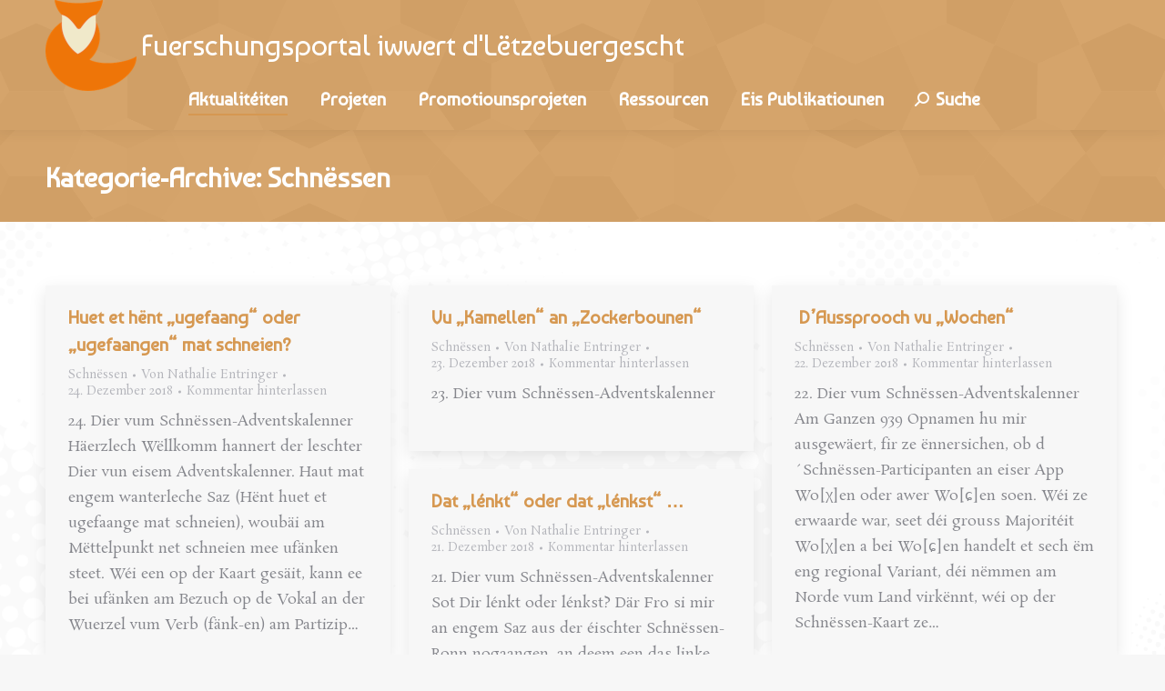

--- FILE ---
content_type: text/html; charset=UTF-8
request_url: https://infolux.uni.lu/category/schnessen/page/11/
body_size: 23762
content:

<!DOCTYPE html>
<!--[if !(IE 6) | !(IE 7) | !(IE 8)  ]><!-->
<html lang="de" class="no-js">
<!--<![endif]-->
<head>
	<meta charset="UTF-8" />
				<meta name="viewport" content="width=device-width, initial-scale=1, maximum-scale=1, user-scalable=0"/>
			<meta name="theme-color" content="#d69851"/>	<link rel="profile" href="https://gmpg.org/xfn/11" />
	<title>Schnëssen &#8211; Seite 11 &#8211; Infolux &#8211; Fuerschungsportal iwwert d&#039;Lëtzebuergescht</title>
<meta name='robots' content='max-image-preview:large' />
<link rel='dns-prefetch' href='//stats.wp.com' />
<link rel='dns-prefetch' href='//fonts.googleapis.com' />
<link rel='dns-prefetch' href='//jetpack.wordpress.com' />
<link rel='dns-prefetch' href='//s0.wp.com' />
<link rel='dns-prefetch' href='//public-api.wordpress.com' />
<link rel='dns-prefetch' href='//0.gravatar.com' />
<link rel='dns-prefetch' href='//1.gravatar.com' />
<link rel='dns-prefetch' href='//2.gravatar.com' />
<link rel='dns-prefetch' href='//v0.wordpress.com' />
<link rel='preconnect' href='//i0.wp.com' />
<link rel='preconnect' href='//c0.wp.com' />
<link rel="alternate" type="application/rss+xml" title="Infolux - Fuerschungsportal iwwert d&#039;Lëtzebuergescht &raquo; Feed" href="https://infolux.uni.lu/feed/" />
<link rel="alternate" type="application/rss+xml" title="Infolux - Fuerschungsportal iwwert d&#039;Lëtzebuergescht &raquo; Kommentar-Feed" href="https://infolux.uni.lu/comments/feed/" />
<link rel="alternate" type="application/rss+xml" title="Infolux - Fuerschungsportal iwwert d&#039;Lëtzebuergescht &raquo; Schnëssen Kategorie-Feed" href="https://infolux.uni.lu/category/schnessen/feed/" />
<link rel='stylesheet' id='all-css-60616d2fda4ffe84e2a607e81fbe5891' href='https://infolux.uni.lu/_jb_static/??61fe905dfa' type='text/css' media='all' />
<style id='global-styles-inline-css'>
:root{--wp--preset--aspect-ratio--square: 1;--wp--preset--aspect-ratio--4-3: 4/3;--wp--preset--aspect-ratio--3-4: 3/4;--wp--preset--aspect-ratio--3-2: 3/2;--wp--preset--aspect-ratio--2-3: 2/3;--wp--preset--aspect-ratio--16-9: 16/9;--wp--preset--aspect-ratio--9-16: 9/16;--wp--preset--color--black: #000000;--wp--preset--color--cyan-bluish-gray: #abb8c3;--wp--preset--color--white: #FFF;--wp--preset--color--pale-pink: #f78da7;--wp--preset--color--vivid-red: #cf2e2e;--wp--preset--color--luminous-vivid-orange: #ff6900;--wp--preset--color--luminous-vivid-amber: #fcb900;--wp--preset--color--light-green-cyan: #7bdcb5;--wp--preset--color--vivid-green-cyan: #00d084;--wp--preset--color--pale-cyan-blue: #8ed1fc;--wp--preset--color--vivid-cyan-blue: #0693e3;--wp--preset--color--vivid-purple: #9b51e0;--wp--preset--color--accent: #d69851;--wp--preset--color--dark-gray: #111;--wp--preset--color--light-gray: #767676;--wp--preset--gradient--vivid-cyan-blue-to-vivid-purple: linear-gradient(135deg,rgb(6,147,227) 0%,rgb(155,81,224) 100%);--wp--preset--gradient--light-green-cyan-to-vivid-green-cyan: linear-gradient(135deg,rgb(122,220,180) 0%,rgb(0,208,130) 100%);--wp--preset--gradient--luminous-vivid-amber-to-luminous-vivid-orange: linear-gradient(135deg,rgb(252,185,0) 0%,rgb(255,105,0) 100%);--wp--preset--gradient--luminous-vivid-orange-to-vivid-red: linear-gradient(135deg,rgb(255,105,0) 0%,rgb(207,46,46) 100%);--wp--preset--gradient--very-light-gray-to-cyan-bluish-gray: linear-gradient(135deg,rgb(238,238,238) 0%,rgb(169,184,195) 100%);--wp--preset--gradient--cool-to-warm-spectrum: linear-gradient(135deg,rgb(74,234,220) 0%,rgb(151,120,209) 20%,rgb(207,42,186) 40%,rgb(238,44,130) 60%,rgb(251,105,98) 80%,rgb(254,248,76) 100%);--wp--preset--gradient--blush-light-purple: linear-gradient(135deg,rgb(255,206,236) 0%,rgb(152,150,240) 100%);--wp--preset--gradient--blush-bordeaux: linear-gradient(135deg,rgb(254,205,165) 0%,rgb(254,45,45) 50%,rgb(107,0,62) 100%);--wp--preset--gradient--luminous-dusk: linear-gradient(135deg,rgb(255,203,112) 0%,rgb(199,81,192) 50%,rgb(65,88,208) 100%);--wp--preset--gradient--pale-ocean: linear-gradient(135deg,rgb(255,245,203) 0%,rgb(182,227,212) 50%,rgb(51,167,181) 100%);--wp--preset--gradient--electric-grass: linear-gradient(135deg,rgb(202,248,128) 0%,rgb(113,206,126) 100%);--wp--preset--gradient--midnight: linear-gradient(135deg,rgb(2,3,129) 0%,rgb(40,116,252) 100%);--wp--preset--font-size--small: 13px;--wp--preset--font-size--medium: 20px;--wp--preset--font-size--large: 36px;--wp--preset--font-size--x-large: 42px;--wp--preset--spacing--20: 0.44rem;--wp--preset--spacing--30: 0.67rem;--wp--preset--spacing--40: 1rem;--wp--preset--spacing--50: 1.5rem;--wp--preset--spacing--60: 2.25rem;--wp--preset--spacing--70: 3.38rem;--wp--preset--spacing--80: 5.06rem;--wp--preset--shadow--natural: 6px 6px 9px rgba(0, 0, 0, 0.2);--wp--preset--shadow--deep: 12px 12px 50px rgba(0, 0, 0, 0.4);--wp--preset--shadow--sharp: 6px 6px 0px rgba(0, 0, 0, 0.2);--wp--preset--shadow--outlined: 6px 6px 0px -3px rgb(255, 255, 255), 6px 6px rgb(0, 0, 0);--wp--preset--shadow--crisp: 6px 6px 0px rgb(0, 0, 0);}:where(.is-layout-flex){gap: 0.5em;}:where(.is-layout-grid){gap: 0.5em;}body .is-layout-flex{display: flex;}.is-layout-flex{flex-wrap: wrap;align-items: center;}.is-layout-flex > :is(*, div){margin: 0;}body .is-layout-grid{display: grid;}.is-layout-grid > :is(*, div){margin: 0;}:where(.wp-block-columns.is-layout-flex){gap: 2em;}:where(.wp-block-columns.is-layout-grid){gap: 2em;}:where(.wp-block-post-template.is-layout-flex){gap: 1.25em;}:where(.wp-block-post-template.is-layout-grid){gap: 1.25em;}.has-black-color{color: var(--wp--preset--color--black) !important;}.has-cyan-bluish-gray-color{color: var(--wp--preset--color--cyan-bluish-gray) !important;}.has-white-color{color: var(--wp--preset--color--white) !important;}.has-pale-pink-color{color: var(--wp--preset--color--pale-pink) !important;}.has-vivid-red-color{color: var(--wp--preset--color--vivid-red) !important;}.has-luminous-vivid-orange-color{color: var(--wp--preset--color--luminous-vivid-orange) !important;}.has-luminous-vivid-amber-color{color: var(--wp--preset--color--luminous-vivid-amber) !important;}.has-light-green-cyan-color{color: var(--wp--preset--color--light-green-cyan) !important;}.has-vivid-green-cyan-color{color: var(--wp--preset--color--vivid-green-cyan) !important;}.has-pale-cyan-blue-color{color: var(--wp--preset--color--pale-cyan-blue) !important;}.has-vivid-cyan-blue-color{color: var(--wp--preset--color--vivid-cyan-blue) !important;}.has-vivid-purple-color{color: var(--wp--preset--color--vivid-purple) !important;}.has-black-background-color{background-color: var(--wp--preset--color--black) !important;}.has-cyan-bluish-gray-background-color{background-color: var(--wp--preset--color--cyan-bluish-gray) !important;}.has-white-background-color{background-color: var(--wp--preset--color--white) !important;}.has-pale-pink-background-color{background-color: var(--wp--preset--color--pale-pink) !important;}.has-vivid-red-background-color{background-color: var(--wp--preset--color--vivid-red) !important;}.has-luminous-vivid-orange-background-color{background-color: var(--wp--preset--color--luminous-vivid-orange) !important;}.has-luminous-vivid-amber-background-color{background-color: var(--wp--preset--color--luminous-vivid-amber) !important;}.has-light-green-cyan-background-color{background-color: var(--wp--preset--color--light-green-cyan) !important;}.has-vivid-green-cyan-background-color{background-color: var(--wp--preset--color--vivid-green-cyan) !important;}.has-pale-cyan-blue-background-color{background-color: var(--wp--preset--color--pale-cyan-blue) !important;}.has-vivid-cyan-blue-background-color{background-color: var(--wp--preset--color--vivid-cyan-blue) !important;}.has-vivid-purple-background-color{background-color: var(--wp--preset--color--vivid-purple) !important;}.has-black-border-color{border-color: var(--wp--preset--color--black) !important;}.has-cyan-bluish-gray-border-color{border-color: var(--wp--preset--color--cyan-bluish-gray) !important;}.has-white-border-color{border-color: var(--wp--preset--color--white) !important;}.has-pale-pink-border-color{border-color: var(--wp--preset--color--pale-pink) !important;}.has-vivid-red-border-color{border-color: var(--wp--preset--color--vivid-red) !important;}.has-luminous-vivid-orange-border-color{border-color: var(--wp--preset--color--luminous-vivid-orange) !important;}.has-luminous-vivid-amber-border-color{border-color: var(--wp--preset--color--luminous-vivid-amber) !important;}.has-light-green-cyan-border-color{border-color: var(--wp--preset--color--light-green-cyan) !important;}.has-vivid-green-cyan-border-color{border-color: var(--wp--preset--color--vivid-green-cyan) !important;}.has-pale-cyan-blue-border-color{border-color: var(--wp--preset--color--pale-cyan-blue) !important;}.has-vivid-cyan-blue-border-color{border-color: var(--wp--preset--color--vivid-cyan-blue) !important;}.has-vivid-purple-border-color{border-color: var(--wp--preset--color--vivid-purple) !important;}.has-vivid-cyan-blue-to-vivid-purple-gradient-background{background: var(--wp--preset--gradient--vivid-cyan-blue-to-vivid-purple) !important;}.has-light-green-cyan-to-vivid-green-cyan-gradient-background{background: var(--wp--preset--gradient--light-green-cyan-to-vivid-green-cyan) !important;}.has-luminous-vivid-amber-to-luminous-vivid-orange-gradient-background{background: var(--wp--preset--gradient--luminous-vivid-amber-to-luminous-vivid-orange) !important;}.has-luminous-vivid-orange-to-vivid-red-gradient-background{background: var(--wp--preset--gradient--luminous-vivid-orange-to-vivid-red) !important;}.has-very-light-gray-to-cyan-bluish-gray-gradient-background{background: var(--wp--preset--gradient--very-light-gray-to-cyan-bluish-gray) !important;}.has-cool-to-warm-spectrum-gradient-background{background: var(--wp--preset--gradient--cool-to-warm-spectrum) !important;}.has-blush-light-purple-gradient-background{background: var(--wp--preset--gradient--blush-light-purple) !important;}.has-blush-bordeaux-gradient-background{background: var(--wp--preset--gradient--blush-bordeaux) !important;}.has-luminous-dusk-gradient-background{background: var(--wp--preset--gradient--luminous-dusk) !important;}.has-pale-ocean-gradient-background{background: var(--wp--preset--gradient--pale-ocean) !important;}.has-electric-grass-gradient-background{background: var(--wp--preset--gradient--electric-grass) !important;}.has-midnight-gradient-background{background: var(--wp--preset--gradient--midnight) !important;}.has-small-font-size{font-size: var(--wp--preset--font-size--small) !important;}.has-medium-font-size{font-size: var(--wp--preset--font-size--medium) !important;}.has-large-font-size{font-size: var(--wp--preset--font-size--large) !important;}.has-x-large-font-size{font-size: var(--wp--preset--font-size--x-large) !important;}
/*# sourceURL=global-styles-inline-css */
</style>

<style id='dt-main-inline-css'>
body #load {
  display: block;
  height: 100%;
  overflow: hidden;
  position: fixed;
  width: 100%;
  z-index: 9901;
  opacity: 1;
  visibility: visible;
  transition: all .35s ease-out;
}
.load-wrap {
  width: 100%;
  height: 100%;
  background-position: center center;
  background-repeat: no-repeat;
  text-align: center;
  display: -ms-flexbox;
  display: -ms-flex;
  display: flex;
  -ms-align-items: center;
  -ms-flex-align: center;
  align-items: center;
  -ms-flex-flow: column wrap;
  flex-flow: column wrap;
  -ms-flex-pack: center;
  -ms-justify-content: center;
  justify-content: center;
}
.load-wrap > svg {
  position: absolute;
  top: 50%;
  left: 50%;
  transform: translate(-50%,-50%);
}
#load {
  background: var(--the7-elementor-beautiful-loading-bg,#ffffff);
  --the7-beautiful-spinner-color2: var(--the7-beautiful-spinner-color,rgba(51,51,51,0.3));
}

/*# sourceURL=dt-main-inline-css */
</style>
<style id='custom-style-inline-css'>
.wpi_designer_button_10834{font-family:Signika!important;font-size:30px!important;font-weight:100!important;border-width:5px!important;border-left-width:0px!important;border-right-width:0px!important;border-top-width:0px!important;border-style:solid!important;padding:10px 20px!important;display:inline-block!important;min-width:!important;color:#8C323A!important;background-color:#d69851!important;border-color:#BF8C6F!important;background-image:none!important;border-radius:10px!important;-webkit-text-shadow:1px 1px 1px rgba(0,0,0,0.3);-moz-text-shadow:1px 1px 1px rgba(0,0,0,0.3);-o-text-shadow:1px 1px 1px rgba(0,0,0,0.3);text-shadow:1px 1px 1px rgba(0,0,0,0.3);-webkit-box-shadow: 0px 0px 0px rgba(0,0,0,0.3);-moz-box-shadow: 0px 0px 0px rgba(0,0,0,0.3);-o-box-shadow: 0px 0px 0px rgba(0,0,0,0.3);box-shadow: 0px 0px 0px rgba(0,0,0,0.3);}.wpi_designer_button_10834:hover, .wpi_designer_button_10834:visited:hover{color:#8C323A!important;background-color:#f3efd5!important;border-color:#BF8C6F!important;}.wpi_designer_button_10834:active, .wpi_designer_button_10834:visited:active{color:#8C323A!important;background-color:#e1cdb3!important;border-color:#BF8C6F!important;}.wpi_designer_button_10834:visited{color:!important;background-color:!important;border-color:!important;}.wpi_designer_button_10834.wpi_no_text{padding:10px!important;}.wpi_designer_button_8267{font-family:Open Sans!important;font-size:26px!important;font-weight:600!important;border-width:2px!important;border-style:solid!important;padding:7px 14px!important;display:inline-block!important;min-width:!important;color:#ffffff!important;background-color:#00BEB6!important;border-color:#ffffff!important;background-image:none!important;border-radius:rounded!important;-webkit-text-shadow:0px 0px 0px rgba(0,0,0,0.3);-moz-text-shadow:0px 0px 0px rgba(0,0,0,0.3);-o-text-shadow:0px 0px 0px rgba(0,0,0,0.3);text-shadow:0px 0px 0px rgba(0,0,0,0.3);-webkit-box-shadow: 0px 0px 0px rgba(0,0,0,0.3);-moz-box-shadow: 0px 0px 0px rgba(0,0,0,0.3);-o-box-shadow: 0px 0px 0px rgba(0,0,0,0.3);box-shadow: 0px 0px 0px rgba(0,0,0,0.3);}.wpi_designer_button_8267:hover, .wpi_designer_button_8267:visited:hover{color:#00BEB6!important;background-color:#ffffff!important;border-color:#00BEB6!important;}.wpi_designer_button_8267:active, .wpi_designer_button_8267:visited:active{color:#00BEB6!important;background-color:#ffffff!important;border-color:#00BEB6!important;}.wpi_designer_button_8267:visited{color:!important;background-color:!important;border-color:!important;}.wpi_designer_button_8267.wpi_no_text{padding:7px!important;}.wpi_designer_button_5455{font-family:Open Sans!important;font-size:23px!important;font-weight:600!important;border-width:2px!important;border-style:solid!important;padding:10px 20px!important;display:inline-block!important;min-width:!important;color:#ffffff!important;background-color:#00BEB6!important;border-color:#ffffff!important;background-image:none!important;border-radius:rounded!important;-webkit-text-shadow:0px 0px 0px rgba(0,0,0,0.3);-moz-text-shadow:0px 0px 0px rgba(0,0,0,0.3);-o-text-shadow:0px 0px 0px rgba(0,0,0,0.3);text-shadow:0px 0px 0px rgba(0,0,0,0.3);-webkit-box-shadow: 0px 0px 0px rgba(0,0,0,0.3);-moz-box-shadow: 0px 0px 0px rgba(0,0,0,0.3);-o-box-shadow: 0px 0px 0px rgba(0,0,0,0.3);box-shadow: 0px 0px 0px rgba(0,0,0,0.3);}.wpi_designer_button_5455:hover, .wpi_designer_button_5455:visited:hover{color:#00BEB6!important;background-color:#ffffff!important;border-color:#00BEB6!important;}.wpi_designer_button_5455:active, .wpi_designer_button_5455:visited:active{color:#00BEB6!important;background-color:#ffffff!important;border-color:#00BEB6!important;}.wpi_designer_button_5455:visited{color:!important;background-color:!important;border-color:!important;}.wpi_designer_button_5455.wpi_no_text{padding:10px!important;}
/*# sourceURL=custom-style-inline-css */
</style>
<style id='wp-img-auto-sizes-contain-inline-css'>
img:is([sizes=auto i],[sizes^="auto," i]){contain-intrinsic-size:3000px 1500px}
/*# sourceURL=wp-img-auto-sizes-contain-inline-css */
</style>
<style id='wp-emoji-styles-inline-css'>

	img.wp-smiley, img.emoji {
		display: inline !important;
		border: none !important;
		box-shadow: none !important;
		height: 1em !important;
		width: 1em !important;
		margin: 0 0.07em !important;
		vertical-align: -0.1em !important;
		background: none !important;
		padding: 0 !important;
	}
/*# sourceURL=wp-emoji-styles-inline-css */
</style>
<style id='classic-theme-styles-inline-css'>
.wp-block-button__link{background-color:#32373c;border-radius:9999px;box-shadow:none;color:#fff;font-size:1.125em;padding:calc(.667em + 2px) calc(1.333em + 2px);text-decoration:none}.wp-block-file__button{background:#32373c;color:#fff}.wp-block-accordion-heading{margin:0}.wp-block-accordion-heading__toggle{background-color:inherit!important;color:inherit!important}.wp-block-accordion-heading__toggle:not(:focus-visible){outline:none}.wp-block-accordion-heading__toggle:focus,.wp-block-accordion-heading__toggle:hover{background-color:inherit!important;border:none;box-shadow:none;color:inherit;padding:var(--wp--preset--spacing--20,1em) 0;text-decoration:none}.wp-block-accordion-heading__toggle:focus-visible{outline:auto;outline-offset:0}
/*# sourceURL=https://infolux.uni.lu/wp-content/plugins/gutenberg/build/styles/block-library/classic.css */
</style>
<link rel='stylesheet' id='wpi_fonts-css' href='https://fonts.googleapis.com/css?family=Neucha%3A300%2C400%2C600%2C700%7CRock+Salt%7COpen+Sans%3A300%2C400%2C600%2C700%7COpen+Sans+Condensed%3A300%2C700%7CPacifico%7COregano%7CChewy%7CCourgette%7CExo%7CGruppo%7CKite+One%7CKnewave%7CAllura%7CSatisfy%7CSource+Sans+Pro%3A200%2C400%2C600%2C700%7CCrafty+Girls%7CGreat+Vibes%7CSacramento%7COswald%7CUltra%7CAnton%7CRaleway%7CDroid+Sans%7CRoboto%3A100%2C300%2C400%2C700%7CExo+2%3A100%2C300%2C400%2C700%7CCapriola%7CCrimson+Text%7CLato%3A100%2C300%2C400%2C700%7CPlayfair+Display%3A300%2C400%2C700%7CSignika&#038;ver=6.9' media='all' />
<link rel='stylesheet' id='dashicons-css' href='https://infolux.uni.lu/wp-includes/css/dashicons.min.css?ver=6.9' media='all' />
<link rel='stylesheet' id='dt-web-fonts-css' href='https://fonts.googleapis.com/css?family=Baumans:400,600,700%7CMulish:400,600,700%7CRoboto:400,600,700%7CRoboto+Condensed:400,600,700%7CRosarivo:400,600,700&#038;display=swap' media='all' />








<link rel="https://api.w.org/" href="https://infolux.uni.lu/wp-json/" /><link rel="alternate" title="JSON" type="application/json" href="https://infolux.uni.lu/wp-json/wp/v2/categories/319" /><link rel="EditURI" type="application/rsd+xml" title="RSD" href="https://infolux.uni.lu/xmlrpc.php?rsd" />
<meta name="generator" content="WordPress 6.9" />
<style type="text/css">
.child-pages li {
	clear: both;
}
.thumb {
	height: 150px;
	width: 150px;
	overflow: hidden;
	float: left;
	margin-right: 10px;
}
.thumb img {
	width: 150px;
}
.child-excerpt {
}
.child-pages {
    list-style: none;
}
</style>
	<style>img#wpstats{display:none}</style>
		<style type="text/css" media="all">
/* <![CDATA[ */
@import url("https://infolux.uni.lu/wp-content/plugins/wp-table-reloaded/css/plugin.css?ver=1.9.4");
@import url("https://infolux.uni.lu/wp-content/plugins/wp-table-reloaded/css/datatables.css?ver=1.9.4");
/* ]]> */
</style><meta name="generator" content="Powered by WPBakery Page Builder - drag and drop page builder for WordPress."/>

		<link rel="icon" href="https://infolux.uni.lu/wp-content/uploads/2014/01/cropped-logo@2x-32x32.png" sizes="32x32" />
<link rel="icon" href="https://infolux.uni.lu/wp-content/uploads/2014/01/cropped-logo@2x-192x192.png" sizes="192x192" />
<link rel="apple-touch-icon" href="https://infolux.uni.lu/wp-content/uploads/2014/01/cropped-logo@2x-180x180.png" />
<meta name="msapplication-TileImage" content="https://infolux.uni.lu/wp-content/uploads/2014/01/cropped-logo@2x-270x270.png" />
		<style id="wp-custom-css">
			/*
Willkommen bei Custom CSS

Wie es funktioniert, steht unter http://wp.me/PEmnE-Bt
*/

.sabai-questions-vote-count {
	display: none;
}

.sabai-social-btn-share {
	font-size: 13px;
}

.widget-title {
	font-family: "Gabriela";
}

.sabai-entity-activity {
	color: #B3B2B2;
}

.sabai-questions-title {
	font-weight: bold;
}

.sabai-nav-tabs {
	display: none;
}

.sabai-pull-left {
	display: none;
}

.amr-widget-area {
	box-shadow: 0 0 40px 10px rgba(0,194,185,0.33);
}

		</style>
		<noscript><style> .wpb_animate_when_almost_visible { opacity: 1; }</style></noscript>
    <!-- BEGIN - Make Tables Responsive -->
    <style type="text/css">
        
    /* Multi-row tables */
    @media (max-width: 650px) {

        .mtr-table tbody,
        .mtr-table {
        	width: 100% !important;
            display: table !important;
        }

        .mtr-table tr,
        .mtr-table .mtr-th-tag,
        .mtr-table .mtr-td-tag {
        	display: block !important;
            clear: both !important;
            height: auto !important;
        }

        .mtr-table .mtr-td-tag,
        .mtr-table .mtr-th-tag {
        	text-align: right !important;
            width: auto !important;
            box-sizing: border-box !important;
            overflow: auto !important;
        }
    
            .mtr-table .mtr-cell-content {
            	text-align: right !important;
            }
            
        .mtr-table tbody,
        .mtr-table tr,
        .mtr-table {
        	border: none !important;
            padding: 0 !important;
        }

        .mtr-table .mtr-td-tag,
        .mtr-table .mtr-th-tag {
        	border: none;
        }

        .mtr-table tr:nth-child(even) .mtr-td-tag,
        .mtr-table tr:nth-child(even) .mtr-th-tag {
            border-bottom: 1px solid #dddddd !important;
            border-left: 1px solid #dddddd !important;
            border-right: 1px solid #dddddd !important;
            border-top: none !important;
        }

        .mtr-table tr:nth-child(odd) .mtr-td-tag,
        .mtr-table tr:nth-child(odd) .mtr-th-tag {
            border-bottom: 1px solid #bbbbbb !important;
            border-left: 1px solid #bbbbbb !important;
            border-right: 1px solid #bbbbbb !important;
            border-top: none !important;
        }

        .mtr-table tr:first-of-type td:first-of-type,
        .mtr-table tr:first-of-type th:first-of-type {
            border-top: 1px solid #bbbbbb !important;
        }

        .mtr-table.mtr-thead-td tr:nth-of-type(2) td:first-child,
        .mtr-table.mtr-thead-td tr:nth-of-type(2) th:first-child,
        .mtr-table.mtr-tr-th tr:nth-of-type(2) td:first-child,
        .mtr-table.mtr-tr-th tr:nth-of-type(2) th:first-child,
        .mtr-table.mtr-tr-td tr:nth-of-type(2) td:first-child,
        .mtr-table.mtr-tr-td tr:nth-of-type(2) th:first-child {
            border-top: 1px solid #dddddd !important;
        }
            .mtr-table tr:nth-child(even),
            .mtr-table tr:nth-child(even) .mtr-td-tag,
            .mtr-table tr:nth-child(even) .mtr-th-tag {
                background: #ffffff !important;
            }

            .mtr-table tr:nth-child(odd),
            .mtr-table tr:nth-child(odd) .mtr-td-tag,
            .mtr-table tr:nth-child(odd) .mtr-th-tag {
                background: #dddddd !important;
            }
        .mtr-table .mtr-td-tag,
        .mtr-table .mtr-td-tag:first-child,
        .mtr-table .mtr-th-tag,
        .mtr-table .mtr-th-tag:first-child {
            padding: 5px 10px !important;
        }
        
        .mtr-table td[data-mtr-content]:before,
        .mtr-table th[data-mtr-content]:before {
        	display: inline-block !important;
        	content: attr(data-mtr-content) !important;
        	float: left !important;
            text-align: left !important;
            white-space: pre-line !important;
        }
        
        .mtr-table thead,
        .mtr-table.mtr-tr-th tr:first-of-type,
        .mtr-table.mtr-tr-td tr:first-of-type,
        .mtr-table colgroup {
        	display: none !important;
        }
    
        .mtr-cell-content {
            max-width: 49% !important;
            display: inline-block !important;
        }
            
        .mtr-table td[data-mtr-content]:before,
        .mtr-table th[data-mtr-content]:before {
            max-width: 49% !important;
        }
            
    }
    
    /* Single-row tables */
    @media (max-width: 650px) {

        .mtr-one-row-table .mtr-td-tag,
        .mtr-one-row-table .mtr-th-tag {
            box-sizing: border-box !important;
        }

        .mtr-one-row-table colgroup {
        	display: none !important;
        }

    
        .mtr-one-row-table tbody,
        .mtr-one-row-table tr,
        .mtr-one-row-table {
        	border: none !important;
            padding: 0 !important;
            width: 100% !important;
            display: block;
        }

        .mtr-one-row-table .mtr-td-tag,
        .mtr-one-row-table .mtr-th-tag {
            border: none;
        }
        
        .mtr-one-row-table .mtr-td-tag,
        .mtr-one-row-table .mtr-th-tag {
        	display: block !important;
            width: 50% !important;
        }
        .mtr-one-row-table tr {
            display: flex !important;
            flex-wrap: wrap !important;
        }
        
            .mtr-one-row-table td:nth-child(4n+1),
            .mtr-one-row-table th:nth-child(4n+1),
            .mtr-one-row-table td:nth-child(4n+2),
            .mtr-one-row-table th:nth-child(4n+2) {
                background: #dddddd !important;
            }

            .mtr-one-row-table th:nth-child(2n+1),
            .mtr-one-row-table td:nth-child(2n+1) {
                border-right: 1px solid #bbbbbb !important;
                border-left: 1px solid #bbbbbb !important;
            }

            .mtr-one-row-table td:nth-child(2n+2),
            .mtr-one-row-table th:nth-child(2n+2) {
                border-right: 1px solid #bbbbbb !important;
            }

            /* last two */
            .mtr-one-row-table td:nth-last-child(-n+2),
            .mtr-one-row-table th:nth-last-child(-n+2) {
                border-bottom: 1px solid #bbbbbb !important;
            }
            
        .mtr-one-row-table .mtr-td-tag,
        .mtr-one-row-table .mtr-th-tag {
            border-top: 1px solid #bbbbbb !important;
            padding: 5px 10px !important;
        }
        
    }
    </style>
    <!-- END - Make Tables Responsive -->
        <link rel='stylesheet' id='all-css-8d95687f2afa368f010b5f0f62acb917' href='https://infolux.uni.lu/_jb_static/??b1fa2f7304' type='text/css' media='all' />
</head>
<body id="the7-body" class="archive paged category category-schnessen category-319 wp-embed-responsive paged-11 category-paged-11 wp-theme-dt-the7 wp-child-theme-dt-the7-infolux the7-core-ver-2.7.12 wpi_db layout-masonry description-under-image dt-responsive-on right-mobile-menu-close-icon ouside-menu-close-icon mobile-hamburger-close-bg-enable mobile-hamburger-close-bg-hover-enable  fade-small-mobile-menu-close-icon fade-medium-menu-close-icon srcset-enabled btn-flat custom-btn-color custom-btn-hover-color shadow-element-decoration phantom-fade phantom-shadow-decoration phantom-custom-logo-on sticky-mobile-header top-header first-switch-logo-left first-switch-menu-right second-switch-logo-left second-switch-menu-right layzr-loading-on popup-message-style the7-ver-14.0.1.1 dt-fa-compatibility wpb-js-composer js-comp-ver-8.7.2 vc_responsive">
<!-- The7 14.0.1.1 -->
<div id="load" class="ring-loader">
	<div class="load-wrap">
<style type="text/css">
    .the7-spinner {
        width: 72px;
        height: 72px;
        position: relative;
    }
    .the7-spinner > div {
        border-radius: 50%;
        width: 9px;
        left: 0;
        box-sizing: border-box;
        display: block;
        position: absolute;
        border: 9px solid #fff;
        width: 72px;
        height: 72px;
    }
    .the7-spinner-ring-bg{
        opacity: 0.25;
    }
    div.the7-spinner-ring {
        animation: spinner-animation 0.8s cubic-bezier(1, 1, 1, 1) infinite;
        border-color:var(--the7-beautiful-spinner-color2) transparent transparent transparent;
    }

    @keyframes spinner-animation{
        from{
            transform: rotate(0deg);
        }
        to {
            transform: rotate(360deg);
        }
    }
</style>

<div class="the7-spinner">
    <div class="the7-spinner-ring-bg"></div>
    <div class="the7-spinner-ring"></div>
</div></div>
</div>
<div id="page" >
	<a class="skip-link screen-reader-text" href="#content">Zum Inhalt springen</a>

<div class="masthead classic-header center widgets full-height shadow-decoration shadow-mobile-header-decoration small-mobile-menu-icon show-sub-menu-on-hover show-device-logo show-mobile-logo" >

	<div class="top-bar top-bar-empty top-bar-line-hide">
	<div class="top-bar-bg" ></div>
	<div class="mini-widgets left-widgets"></div><div class="mini-widgets right-widgets"></div></div>

	<header class="header-bar" role="banner">

		<div class="branding">
	<div id="site-title" class="assistive-text">Infolux &#8211; Fuerschungsportal iwwert d&#039;Lëtzebuergescht</div>
	<div id="site-description" class="assistive-text"></div>
	<a class="" href="https://infolux.uni.lu/"><img class=" preload-me" src="https://infolux.uni.lu/wp-content/uploads/2025/07/logo_bare_100.png" srcset="https://infolux.uni.lu/wp-content/uploads/2025/07/logo_bare_100.png 100w, https://infolux.uni.lu/wp-content/uploads/2025/07/logo_bare_100.png 100w" width="100" height="100"   sizes="100px" alt="Infolux - Fuerschungsportal iwwert d&#039;Lëtzebuergescht" /><img class="mobile-logo preload-me" src="https://infolux.uni.lu/wp-content/uploads/2025/07/logo_bare_50.png" srcset="https://infolux.uni.lu/wp-content/uploads/2025/07/logo_bare_50.png 50w, https://infolux.uni.lu/wp-content/uploads/2025/07/logo_bare_50.png 50w" width="50" height="50"   sizes="50px" alt="Infolux - Fuerschungsportal iwwert d&#039;Lëtzebuergescht" /></a><div class="mini-widgets"><a href="https://infolux.uni.lu" class="mini-contacts email show-on-desktop in-menu-first-switch in-menu-second-switch">Fuerschungsportal iwwert d'Lëtzebuergescht</a></div><div class="mini-widgets"></div></div>

		<nav class="navigation">

			<ul id="primary-menu" class="main-nav underline-decoration upwards-line outside-item-remove-margin"><li class="menu-item menu-item-type-post_type menu-item-object-page current-menu-ancestor current-menu-parent current_page_parent current_page_ancestor menu-item-has-children menu-item-48 act first has-children depth-0"><a href='https://infolux.uni.lu/aktuell/' class='not-clickable-item' data-level='1' aria-haspopup='true' aria-expanded='false'><span class="menu-item-text"><span class="menu-text">Aktualitéiten</span></span></a><ul class="sub-nav hover-style-bg level-arrows-on" role="group"><li class="menu-item menu-item-type-taxonomy menu-item-object-category menu-item-648 first depth-1"><a href='https://infolux.uni.lu/category/aktualiteiten/' data-level='2'><span class="menu-item-text"><span class="menu-text">Ukënnegungen</span></span></a></li> <li class="menu-item menu-item-type-taxonomy menu-item-object-category menu-item-651 depth-1"><a href='https://infolux.uni.lu/category/diskussion/' data-level='2'><span class="menu-item-text"><span class="menu-text">Diskussiounen um Blog</span></span></a></li> <li class="menu-item menu-item-type-taxonomy menu-item-object-category current-menu-item menu-item-8071 act depth-1"><a href='https://infolux.uni.lu/category/schnessen/' data-level='2'><span class="menu-item-text"><span class="menu-text">Schnëssen</span></span></a></li> </ul></li> <li class="menu-item menu-item-type-post_type menu-item-object-page menu-item-4938 depth-0"><a href='https://infolux.uni.lu/laufende-projekte/' data-level='1'><span class="menu-item-text"><span class="menu-text">Projeten</span></span></a></li> <li class="menu-item menu-item-type-post_type menu-item-object-page menu-item-26 depth-0"><a href='https://infolux.uni.lu/promotionsprojekte/' data-level='1'><span class="menu-item-text"><span class="menu-text">Promotiounsprojeten</span></span></a></li> <li class="menu-item menu-item-type-post_type menu-item-object-page menu-item-has-children menu-item-4946 has-children depth-0"><a href='https://infolux.uni.lu/ressourcen/' class='not-clickable-item' data-level='1' aria-haspopup='true' aria-expanded='false'><span class="menu-item-text"><span class="menu-text">Ressourcen</span></span></a><ul class="sub-nav hover-style-bg level-arrows-on" role="group"><li class="menu-item menu-item-type-post_type menu-item-object-page menu-item-9888 first depth-1"><a href='https://infolux.uni.lu/lux-asr/' data-level='2'><span class="menu-item-text"><span class="menu-text">Lux-ASR: Speech Recognition</span></span></a></li> <li class="menu-item menu-item-type-post_type menu-item-object-page menu-item-9895 depth-1"><a href='https://infolux.uni.lu/laufende-projekte/variatiounsatlas/' data-level='2'><span class="menu-item-text"><span class="menu-text">Variatiounsatlas</span></span></a></li> <li class="menu-item menu-item-type-post_type menu-item-object-page menu-item-9896 depth-1"><a href='https://infolux.uni.lu/schnessen/schnessen-aer-sprooch-fir-dfuerschung/' data-level='2'><span class="menu-item-text"><span class="menu-text">Schnëssen – Är Sprooch fir d’Fuerschung</span></span></a></li> <li class="menu-item menu-item-type-post_type menu-item-object-page menu-item-30 depth-1"><a href='https://infolux.uni.lu/worterbucher/' data-level='2'><span class="menu-item-text"><span class="menu-text">Dictionnairen</span></span></a></li> <li class="menu-item menu-item-type-post_type menu-item-object-page menu-item-has-children menu-item-23 has-children depth-1"><a href='https://infolux.uni.lu/familiennamen/' class='not-clickable-item' data-level='2' aria-haspopup='true' aria-expanded='false'><span class="menu-item-text"><span class="menu-text">Familiennamen</span></span></a><ul class="sub-nav hover-style-bg level-arrows-on" role="group"><li class="menu-item menu-item-type-post_type menu-item-object-page menu-item-2532 first depth-2"><a href='https://infolux.uni.lu/familiennamen/' data-level='3'><span class="menu-item-text"><span class="menu-text">Einleitung</span></span></a></li> <li class="menu-item menu-item-type-post_type menu-item-object-page menu-item-554 depth-2"><a href='https://infolux.uni.lu/familiennamen/entstehung-der-familiennamen/' data-level='3'><span class="menu-item-text"><span class="menu-text">Entstehung</span></span></a></li> <li class="menu-item menu-item-type-post_type menu-item-object-page menu-item-3000 depth-2"><a href='https://infolux.uni.lu/familiennamen/grundstrukturen/' data-level='3'><span class="menu-item-text"><span class="menu-text">Grundstrukturen</span></span></a></li> <li class="menu-item menu-item-type-post_type menu-item-object-page menu-item-2638 depth-2"><a href='https://infolux.uni.lu/familiennamen/lfa/' title='Online-Atlas' data-level='3'><span class="menu-item-text"><span class="menu-text">Online-Atlas</span></span></a></li> <li class="menu-item menu-item-type-post_type menu-item-object-page menu-item-552 depth-2"><a href='https://infolux.uni.lu/familiennamen/datenbank/' data-level='3'><span class="menu-item-text"><span class="menu-text">Datenbank</span></span></a></li> <li class="menu-item menu-item-type-post_type menu-item-object-page menu-item-2556 depth-2"><a href='https://infolux.uni.lu/familiennamen/kartenbeispiele/' data-level='3'><span class="menu-item-text"><span class="menu-text">Kartenbeispiele</span></span></a></li> <li class="menu-item menu-item-type-post_type menu-item-object-page menu-item-565 depth-2"><a href='https://infolux.uni.lu/familiennamen/kartierung/' data-level='3'><span class="menu-item-text"><span class="menu-text">Kartierungstechnik</span></span></a></li> </ul></li> <li class="menu-item menu-item-type-custom menu-item-object-custom menu-item-4959 depth-1"><a href='https://www.zotero.org/groups/bibliolux/items/order/year/sort/desc' data-level='2'><span class="menu-item-text"><span class="menu-text">biblioLux</span></span></a></li> </ul></li> <li class="menu-item menu-item-type-post_type menu-item-object-page menu-item-10366 last depth-0"><a href='https://infolux.uni.lu/publikationen-2/' data-level='1'><span class="menu-item-text"><span class="menu-text">Eis Publikatiounen</span></span></a></li> </ul>
			<div class="mini-widgets"><div class="mini-search show-on-desktop near-logo-first-switch near-logo-second-switch popup-search custom-icon"><form class="searchform mini-widget-searchform" role="search" method="get" action="https://infolux.uni.lu/">

	<div class="screen-reader-text">Search:</div>

	
		<a href="" class="submit"><i class=" mw-icon the7-mw-icon-search-bold"></i><span>Suche</span></a>
		<div class="popup-search-wrap">
			<input type="text" aria-label="Search" class="field searchform-s" name="s" value="" placeholder="Type and hit enter …" title="Search form"/>
			<a href="" class="search-icon"  aria-label="Search"><i class="the7-mw-icon-search-bold" aria-hidden="true"></i></a>
		</div>

			<input type="submit" class="assistive-text searchsubmit" value="Los!"/>
</form>
</div></div>
		</nav>

	</header>

</div>
<div role="navigation" aria-label="Main Menu" class="dt-mobile-header mobile-menu-show-divider">
	<div class="dt-close-mobile-menu-icon" aria-label="Close" role="button" tabindex="0"><div class="close-line-wrap"><span class="close-line"></span><span class="close-line"></span><span class="close-line"></span></div></div>	<ul id="mobile-menu" class="mobile-main-nav">
		<li class="menu-item menu-item-type-post_type menu-item-object-page current-menu-ancestor current-menu-parent current_page_parent current_page_ancestor menu-item-has-children menu-item-48 act first has-children depth-0"><a href='https://infolux.uni.lu/aktuell/' class='not-clickable-item' data-level='1' aria-haspopup='true' aria-expanded='false'><span class="menu-item-text"><span class="menu-text">Aktualitéiten</span></span></a><ul class="sub-nav hover-style-bg level-arrows-on" role="group"><li class="menu-item menu-item-type-taxonomy menu-item-object-category menu-item-648 first depth-1"><a href='https://infolux.uni.lu/category/aktualiteiten/' data-level='2'><span class="menu-item-text"><span class="menu-text">Ukënnegungen</span></span></a></li> <li class="menu-item menu-item-type-taxonomy menu-item-object-category menu-item-651 depth-1"><a href='https://infolux.uni.lu/category/diskussion/' data-level='2'><span class="menu-item-text"><span class="menu-text">Diskussiounen um Blog</span></span></a></li> <li class="menu-item menu-item-type-taxonomy menu-item-object-category current-menu-item menu-item-8071 act depth-1"><a href='https://infolux.uni.lu/category/schnessen/' data-level='2'><span class="menu-item-text"><span class="menu-text">Schnëssen</span></span></a></li> </ul></li> <li class="menu-item menu-item-type-post_type menu-item-object-page menu-item-4938 depth-0"><a href='https://infolux.uni.lu/laufende-projekte/' data-level='1'><span class="menu-item-text"><span class="menu-text">Projeten</span></span></a></li> <li class="menu-item menu-item-type-post_type menu-item-object-page menu-item-26 depth-0"><a href='https://infolux.uni.lu/promotionsprojekte/' data-level='1'><span class="menu-item-text"><span class="menu-text">Promotiounsprojeten</span></span></a></li> <li class="menu-item menu-item-type-post_type menu-item-object-page menu-item-has-children menu-item-4946 has-children depth-0"><a href='https://infolux.uni.lu/ressourcen/' class='not-clickable-item' data-level='1' aria-haspopup='true' aria-expanded='false'><span class="menu-item-text"><span class="menu-text">Ressourcen</span></span></a><ul class="sub-nav hover-style-bg level-arrows-on" role="group"><li class="menu-item menu-item-type-post_type menu-item-object-page menu-item-9888 first depth-1"><a href='https://infolux.uni.lu/lux-asr/' data-level='2'><span class="menu-item-text"><span class="menu-text">Lux-ASR: Speech Recognition</span></span></a></li> <li class="menu-item menu-item-type-post_type menu-item-object-page menu-item-9895 depth-1"><a href='https://infolux.uni.lu/laufende-projekte/variatiounsatlas/' data-level='2'><span class="menu-item-text"><span class="menu-text">Variatiounsatlas</span></span></a></li> <li class="menu-item menu-item-type-post_type menu-item-object-page menu-item-9896 depth-1"><a href='https://infolux.uni.lu/schnessen/schnessen-aer-sprooch-fir-dfuerschung/' data-level='2'><span class="menu-item-text"><span class="menu-text">Schnëssen – Är Sprooch fir d’Fuerschung</span></span></a></li> <li class="menu-item menu-item-type-post_type menu-item-object-page menu-item-30 depth-1"><a href='https://infolux.uni.lu/worterbucher/' data-level='2'><span class="menu-item-text"><span class="menu-text">Dictionnairen</span></span></a></li> <li class="menu-item menu-item-type-post_type menu-item-object-page menu-item-has-children menu-item-23 has-children depth-1"><a href='https://infolux.uni.lu/familiennamen/' class='not-clickable-item' data-level='2' aria-haspopup='true' aria-expanded='false'><span class="menu-item-text"><span class="menu-text">Familiennamen</span></span></a><ul class="sub-nav hover-style-bg level-arrows-on" role="group"><li class="menu-item menu-item-type-post_type menu-item-object-page menu-item-2532 first depth-2"><a href='https://infolux.uni.lu/familiennamen/' data-level='3'><span class="menu-item-text"><span class="menu-text">Einleitung</span></span></a></li> <li class="menu-item menu-item-type-post_type menu-item-object-page menu-item-554 depth-2"><a href='https://infolux.uni.lu/familiennamen/entstehung-der-familiennamen/' data-level='3'><span class="menu-item-text"><span class="menu-text">Entstehung</span></span></a></li> <li class="menu-item menu-item-type-post_type menu-item-object-page menu-item-3000 depth-2"><a href='https://infolux.uni.lu/familiennamen/grundstrukturen/' data-level='3'><span class="menu-item-text"><span class="menu-text">Grundstrukturen</span></span></a></li> <li class="menu-item menu-item-type-post_type menu-item-object-page menu-item-2638 depth-2"><a href='https://infolux.uni.lu/familiennamen/lfa/' title='Online-Atlas' data-level='3'><span class="menu-item-text"><span class="menu-text">Online-Atlas</span></span></a></li> <li class="menu-item menu-item-type-post_type menu-item-object-page menu-item-552 depth-2"><a href='https://infolux.uni.lu/familiennamen/datenbank/' data-level='3'><span class="menu-item-text"><span class="menu-text">Datenbank</span></span></a></li> <li class="menu-item menu-item-type-post_type menu-item-object-page menu-item-2556 depth-2"><a href='https://infolux.uni.lu/familiennamen/kartenbeispiele/' data-level='3'><span class="menu-item-text"><span class="menu-text">Kartenbeispiele</span></span></a></li> <li class="menu-item menu-item-type-post_type menu-item-object-page menu-item-565 depth-2"><a href='https://infolux.uni.lu/familiennamen/kartierung/' data-level='3'><span class="menu-item-text"><span class="menu-text">Kartierungstechnik</span></span></a></li> </ul></li> <li class="menu-item menu-item-type-custom menu-item-object-custom menu-item-4959 depth-1"><a href='https://www.zotero.org/groups/bibliolux/items/order/year/sort/desc' data-level='2'><span class="menu-item-text"><span class="menu-text">biblioLux</span></span></a></li> </ul></li> <li class="menu-item menu-item-type-post_type menu-item-object-page menu-item-10366 last depth-0"><a href='https://infolux.uni.lu/publikationen-2/' data-level='1'><span class="menu-item-text"><span class="menu-text">Eis Publikatiounen</span></span></a></li> 	</ul>
	<div class='mobile-mini-widgets-in-menu'></div>
</div>

		<div class="page-title content-left solid-bg breadcrumbs-off breadcrumbs-mobile-off page-title-responsive-enabled bg-img-enabled title-outline-decoration">
			<div class="wf-wrap">

				<div class="page-title-head hgroup"><h1 >Kategorie-Archive: <span>Schnëssen</span></h1></div>			</div>
		</div>

		

<div id="main" class="sidebar-none sidebar-divider-vertical">

	
	<div class="main-gradient"></div>
	<div class="wf-wrap">
	<div class="wf-container-main">

	

	<!-- Content -->
	<div id="content" class="content" role="main">

		<div class="wf-container loading-effect-fade-in iso-container bg-under-post description-under-image content-align-left" data-padding="10px" data-cur-page="11" data-width="320px" data-columns="3">
<div class="wf-cell iso-item" data-post-id="7980" data-date="2018-12-24T12:52:19+01:00" data-name="Huet et hënt &quot;ugefaang&quot; oder &quot;ugefaangen&quot; mat schneien?">
	<article class="post no-img post-7980 type-post status-publish format-standard hentry category-schnessen category-319 bg-on fullwidth-img description-off">

		
		<div class="blog-content wf-td">
			<h3 class="entry-title"><a href="https://infolux.uni.lu/huet-et-hent-ugefaang-oder-ugefaangen-mat-schneien/" title="Huet et hënt &#8222;ugefaang&#8220; oder &#8222;ugefaangen&#8220; mat schneien?" rel="bookmark">Huet et hënt &#8222;ugefaang&#8220; oder &#8222;ugefaangen&#8220; mat schneien?</a></h3>

			<div class="entry-meta"><span class="category-link"><a href="https://infolux.uni.lu/category/schnessen/" >Schnëssen</a></span><a class="author vcard" href="https://infolux.uni.lu/author/nathalie/" title="Zeige alle Beiträge von Nathalie Entringer" rel="author">Von <span class="fn">Nathalie Entringer</span></a><a href="https://infolux.uni.lu/2018/12/24/" title="12:52" class="data-link" rel="bookmark"><time class="entry-date updated" datetime="2018-12-24T12:52:19+01:00">24. Dezember 2018</time></a><a href="https://infolux.uni.lu/huet-et-hent-ugefaang-oder-ugefaangen-mat-schneien/#respond" class="comment-link" >Kommentar hinterlassen</a></div><p>24. Dier vum Schnëssen-Adventskalenner Häerzlech Wëllkomm hannert der leschter Dier vun eisem Adventskalenner. Haut mat engem wanterleche Saz (Hënt huet et ugefaange mat schneien), woubäi am Mëttelpunkt net schneien mee ufänken steet. Wéi een op der Kaart gesäit, kann ee bei ufänken am Bezuch op de Vokal an der Wuerzel vum Verb (fänk-en) am Partizip&hellip;</p>

		</div>

	</article>

</div>
<div class="wf-cell iso-item" data-post-id="7978" data-date="2018-12-23T12:50:49+01:00" data-name="Vu &quot;Kamellen&quot; an &quot;Zockerbounen&quot;">
	<article class="post no-img post-7978 type-post status-publish format-standard hentry category-schnessen category-319 bg-on fullwidth-img description-off">

		
		<div class="blog-content wf-td">
			<h3 class="entry-title"><a href="https://infolux.uni.lu/vu-kamellen-an-zockerbounen/" title="Vu &#8222;Kamellen&#8220; an &#8222;Zockerbounen&#8220;" rel="bookmark">Vu &#8222;Kamellen&#8220; an &#8222;Zockerbounen&#8220;</a></h3>

			<div class="entry-meta"><span class="category-link"><a href="https://infolux.uni.lu/category/schnessen/" >Schnëssen</a></span><a class="author vcard" href="https://infolux.uni.lu/author/nathalie/" title="Zeige alle Beiträge von Nathalie Entringer" rel="author">Von <span class="fn">Nathalie Entringer</span></a><a href="https://infolux.uni.lu/2018/12/23/" title="12:50" class="data-link" rel="bookmark"><time class="entry-date updated" datetime="2018-12-23T12:50:49+01:00">23. Dezember 2018</time></a><a href="https://infolux.uni.lu/vu-kamellen-an-zockerbounen/#respond" class="comment-link" >Kommentar hinterlassen</a></div><p>23. Dier vum Schnëssen-Adventskalenner &nbsp; &nbsp;</p>

		</div>

	</article>

</div>
<div class="wf-cell iso-item" data-post-id="7976" data-date="2018-12-22T12:49:11+01:00" data-name=" D&#039;Aussprooch vu &quot;Wochen&quot;">
	<article class="post no-img post-7976 type-post status-publish format-standard hentry category-schnessen category-319 bg-on fullwidth-img description-off">

		
		<div class="blog-content wf-td">
			<h3 class="entry-title"><a href="https://infolux.uni.lu/daussprooch-vu-wochen/" title=" D&#8217;Aussprooch vu &#8222;Wochen&#8220;" rel="bookmark"> D&#8217;Aussprooch vu &#8222;Wochen&#8220;</a></h3>

			<div class="entry-meta"><span class="category-link"><a href="https://infolux.uni.lu/category/schnessen/" >Schnëssen</a></span><a class="author vcard" href="https://infolux.uni.lu/author/nathalie/" title="Zeige alle Beiträge von Nathalie Entringer" rel="author">Von <span class="fn">Nathalie Entringer</span></a><a href="https://infolux.uni.lu/2018/12/22/" title="12:49" class="data-link" rel="bookmark"><time class="entry-date updated" datetime="2018-12-22T12:49:11+01:00">22. Dezember 2018</time></a><a href="https://infolux.uni.lu/daussprooch-vu-wochen/#respond" class="comment-link" >Kommentar hinterlassen</a></div><p>22. Dier vum Schnëssen-Adventskalenner Am Ganzen 939 Opnamen hu mir ausgewäert, fir ze ënnersichen, ob d´Schnëssen-Participanten an eiser App Wo[χ]en oder awer Wo[ɕ]en soen. Wéi ze erwaarde war, seet déi grouss Majoritéit Wo[χ]en a bei Wo[ɕ]en handelt et sech ëm eng regional Variant, déi nëmmen am Norde vum Land virkënnt, wéi op der Schnëssen-Kaart ze&hellip;</p>

		</div>

	</article>

</div>
<div class="wf-cell iso-item" data-post-id="7974" data-date="2018-12-21T12:47:44+01:00" data-name="Dat &quot;lénkt&quot; oder dat &quot;lénkst&quot; ...">
	<article class="post no-img post-7974 type-post status-publish format-standard hentry category-schnessen category-319 bg-on fullwidth-img description-off">

		
		<div class="blog-content wf-td">
			<h3 class="entry-title"><a href="https://infolux.uni.lu/dat-lenkt-oder-dat-lenkst/" title="Dat &#8222;lénkt&#8220; oder dat &#8222;lénkst&#8220; &#8230;" rel="bookmark">Dat &#8222;lénkt&#8220; oder dat &#8222;lénkst&#8220; &#8230;</a></h3>

			<div class="entry-meta"><span class="category-link"><a href="https://infolux.uni.lu/category/schnessen/" >Schnëssen</a></span><a class="author vcard" href="https://infolux.uni.lu/author/nathalie/" title="Zeige alle Beiträge von Nathalie Entringer" rel="author">Von <span class="fn">Nathalie Entringer</span></a><a href="https://infolux.uni.lu/2018/12/21/" title="12:47" class="data-link" rel="bookmark"><time class="entry-date updated" datetime="2018-12-21T12:47:44+01:00">21. Dezember 2018</time></a><a href="https://infolux.uni.lu/dat-lenkt-oder-dat-lenkst/#respond" class="comment-link" >Kommentar hinterlassen</a></div><p>21. Dier vum Schnëssen-Adventskalenner Sot Dir lénkt oder lénkst? Där Fro si mir an engem Saz aus der éischter Schnëssen-Ronn nogaangen, an deem een das linke Bein sollt op Lëtzebuergesch iwwersetzen. De Kéisdiagramm weist, dass a graff 75% vun den am Ganzen 911 Opname lénkst an a graff 23% lénkt gesot gouf. Déi reschtlech Prozent&hellip;</p>

		</div>

	</article>

</div>
<div class="wf-cell iso-item" data-post-id="7972" data-date="2018-12-20T12:46:30+01:00" data-name="D&#039;Variante vun &quot;uruffen&quot;">
	<article class="post no-img post-7972 type-post status-publish format-standard hentry category-schnessen category-319 bg-on fullwidth-img description-off">

		
		<div class="blog-content wf-td">
			<h3 class="entry-title"><a href="https://infolux.uni.lu/dvariante-vun-uruffen/" title="D&#8217;Variante vun &#8222;uruffen&#8220;" rel="bookmark">D&#8217;Variante vun &#8222;uruffen&#8220;</a></h3>

			<div class="entry-meta"><span class="category-link"><a href="https://infolux.uni.lu/category/schnessen/" >Schnëssen</a></span><a class="author vcard" href="https://infolux.uni.lu/author/nathalie/" title="Zeige alle Beiträge von Nathalie Entringer" rel="author">Von <span class="fn">Nathalie Entringer</span></a><a href="https://infolux.uni.lu/2018/12/20/" title="12:46" class="data-link" rel="bookmark"><time class="entry-date updated" datetime="2018-12-20T12:46:30+01:00">20. Dezember 2018</time></a><a href="https://infolux.uni.lu/dvariante-vun-uruffen/#respond" class="comment-link" >Kommentar hinterlassen</a></div><p>20. Dier vum Schnëssen-Adventskalenner Hannert der Dierche vun haut verstoppt sech eng weider regional Variatioun – an zwar virun allem déi vun uruffen. An den 1304 Opnamen, déi mir eis ugelauschtert hunn, huet eis virun allem interesséiert, ob eis Participantë rouf oder ruff soen. D´Kaart mécht däitlech, dass ruff bal iwwerall am Land – mat&hellip;</p>

		</div>

	</article>

</div></div><div class="paginator" role="navigation"><a href="https://infolux.uni.lu/category/schnessen/page/10/" class="page-numbers nav-prev filter-item" data-page-num="10" >←</a><a href="https://infolux.uni.lu/category/schnessen/" class="page-numbers " data-page-num="1">1</a><div style="display: none;"><a href="https://infolux.uni.lu/category/schnessen/page/2/" class="page-numbers " data-page-num="2">2</a><a href="https://infolux.uni.lu/category/schnessen/page/3/" class="page-numbers " data-page-num="3">3</a><a href="https://infolux.uni.lu/category/schnessen/page/4/" class="page-numbers " data-page-num="4">4</a><a href="https://infolux.uni.lu/category/schnessen/page/5/" class="page-numbers " data-page-num="5">5</a><a href="https://infolux.uni.lu/category/schnessen/page/6/" class="page-numbers " data-page-num="6">6</a><a href="https://infolux.uni.lu/category/schnessen/page/7/" class="page-numbers " data-page-num="7">7</a><a href="https://infolux.uni.lu/category/schnessen/page/8/" class="page-numbers " data-page-num="8">8</a></div><a href="javascript:void(0);" class="dots">&#8230;</a><a href="https://infolux.uni.lu/category/schnessen/page/9/" class="page-numbers " data-page-num="9">9</a><a href="https://infolux.uni.lu/category/schnessen/page/10/" class="page-numbers " data-page-num="10">10</a><a href="https://infolux.uni.lu/category/schnessen/page/11/" class="page-numbers act" data-page-num="11">11</a><a href="https://infolux.uni.lu/category/schnessen/page/12/" class="page-numbers " data-page-num="12">12</a><a href="https://infolux.uni.lu/category/schnessen/page/13/" class="page-numbers " data-page-num="13">13</a><a href="javascript:void(0);" class="dots">&#8230;</a><div style="display: none;"><a href="https://infolux.uni.lu/category/schnessen/page/14/" class="page-numbers " data-page-num="14">14</a><a href="https://infolux.uni.lu/category/schnessen/page/15/" class="page-numbers " data-page-num="15">15</a><a href="https://infolux.uni.lu/category/schnessen/page/16/" class="page-numbers " data-page-num="16">16</a><a href="https://infolux.uni.lu/category/schnessen/page/17/" class="page-numbers " data-page-num="17">17</a><a href="https://infolux.uni.lu/category/schnessen/page/18/" class="page-numbers " data-page-num="18">18</a><a href="https://infolux.uni.lu/category/schnessen/page/19/" class="page-numbers " data-page-num="19">19</a><a href="https://infolux.uni.lu/category/schnessen/page/20/" class="page-numbers " data-page-num="20">20</a></div><a href="https://infolux.uni.lu/category/schnessen/page/21/" class="page-numbers " data-page-num="21">21</a><a href="https://infolux.uni.lu/category/schnessen/page/12/" class="page-numbers nav-next filter-item" data-page-num="12" >→</a></div>
	</div><!-- #content -->

	

			</div><!-- .wf-container -->
		</div><!-- .wf-wrap -->

	
	</div><!-- #main -->

	


	<!-- !Footer -->
	<footer id="footer" class="footer solid-bg"  role="contentinfo">

		
<!-- !Bottom-bar -->
<div id="bottom-bar" class="solid-bg logo-left">
    <div class="wf-wrap">
        <div class="wf-container-bottom">

			<div id="branding-bottom"><a class="" href="https://infolux.uni.lu/"><img class=" preload-me" src="https://infolux.uni.lu/wp-content/uploads/2025/07/logo_bare_50.png" srcset="https://infolux.uni.lu/wp-content/uploads/2025/07/logo_bare_50.png 50w, https://infolux.uni.lu/wp-content/uploads/2025/07/logo_bare_50.png 50w" width="50" height="50"   sizes="50px" alt="Infolux - Fuerschungsportal iwwert d&#039;Lëtzebuergescht" /></a></div>
            <div class="wf-float-right">

				<div class="bottom-text-block"><p><a href="https://www.uni.lu/fhse-en/research-groups/institute-of-luxembourgish-language-and-literature/" target="_new">Institut für lëtzebuergesch Sprooch- a Literaturwëssenschaft - Universitéit Lëtzebuerg</a> - <a href="https://infolux.uni.lu/impressum/" />Impressum</a> - <a href="https://infolux.uni.lu/kontakt/" />Kontakt</a></p>
</div>
            </div>

        </div><!-- .wf-container-bottom -->
    </div><!-- .wf-wrap -->
</div><!-- #bottom-bar -->
	</footer><!-- #footer -->

<a href="#" class="scroll-top"><svg version="1.1" xmlns="http://www.w3.org/2000/svg" xmlns:xlink="http://www.w3.org/1999/xlink" x="0px" y="0px"
	 viewBox="0 0 16 16" style="enable-background:new 0 0 16 16;" xml:space="preserve">
<path d="M11.7,6.3l-3-3C8.5,3.1,8.3,3,8,3c0,0,0,0,0,0C7.7,3,7.5,3.1,7.3,3.3l-3,3c-0.4,0.4-0.4,1,0,1.4c0.4,0.4,1,0.4,1.4,0L7,6.4
	V12c0,0.6,0.4,1,1,1s1-0.4,1-1V6.4l1.3,1.3c0.4,0.4,1,0.4,1.4,0C11.9,7.5,12,7.3,12,7S11.9,6.5,11.7,6.3z"/>
</svg><span class="screen-reader-text">Go to Top</span></a>

</div><!-- #page -->


		<div id="jp-carousel-loading-overlay">
			<div id="jp-carousel-loading-wrapper">
				<span id="jp-carousel-library-loading">&nbsp;</span>
			</div>
		</div>
		<div class="jp-carousel-overlay" style="display: none;">

		<div class="jp-carousel-container">
			<!-- The Carousel Swiper -->
			<div
				class="jp-carousel-wrap swiper jp-carousel-swiper-container jp-carousel-transitions"
				itemscope
				itemtype="https://schema.org/ImageGallery">
				<div class="jp-carousel swiper-wrapper"></div>
				<div class="jp-swiper-button-prev swiper-button-prev">
					<svg width="25" height="24" viewBox="0 0 25 24" fill="none" xmlns="http://www.w3.org/2000/svg">
						<mask id="maskPrev" mask-type="alpha" maskUnits="userSpaceOnUse" x="8" y="6" width="9" height="12">
							<path d="M16.2072 16.59L11.6496 12L16.2072 7.41L14.8041 6L8.8335 12L14.8041 18L16.2072 16.59Z" fill="white"/>
						</mask>
						<g mask="url(#maskPrev)">
							<rect x="0.579102" width="23.8823" height="24" fill="#FFFFFF"/>
						</g>
					</svg>
				</div>
				<div class="jp-swiper-button-next swiper-button-next">
					<svg width="25" height="24" viewBox="0 0 25 24" fill="none" xmlns="http://www.w3.org/2000/svg">
						<mask id="maskNext" mask-type="alpha" maskUnits="userSpaceOnUse" x="8" y="6" width="8" height="12">
							<path d="M8.59814 16.59L13.1557 12L8.59814 7.41L10.0012 6L15.9718 12L10.0012 18L8.59814 16.59Z" fill="white"/>
						</mask>
						<g mask="url(#maskNext)">
							<rect x="0.34375" width="23.8822" height="24" fill="#FFFFFF"/>
						</g>
					</svg>
				</div>
			</div>
			<!-- The main close buton -->
			<div class="jp-carousel-close-hint">
				<svg width="25" height="24" viewBox="0 0 25 24" fill="none" xmlns="http://www.w3.org/2000/svg">
					<mask id="maskClose" mask-type="alpha" maskUnits="userSpaceOnUse" x="5" y="5" width="15" height="14">
						<path d="M19.3166 6.41L17.9135 5L12.3509 10.59L6.78834 5L5.38525 6.41L10.9478 12L5.38525 17.59L6.78834 19L12.3509 13.41L17.9135 19L19.3166 17.59L13.754 12L19.3166 6.41Z" fill="white"/>
					</mask>
					<g mask="url(#maskClose)">
						<rect x="0.409668" width="23.8823" height="24" fill="#FFFFFF"/>
					</g>
				</svg>
			</div>
			<!-- Image info, comments and meta -->
			<div class="jp-carousel-info">
				<div class="jp-carousel-info-footer">
					<div class="jp-carousel-pagination-container">
						<div class="jp-swiper-pagination swiper-pagination"></div>
						<div class="jp-carousel-pagination"></div>
					</div>
					<div class="jp-carousel-photo-title-container">
						<h2 class="jp-carousel-photo-caption"></h2>
					</div>
					<div class="jp-carousel-photo-icons-container">
						<a href="#" class="jp-carousel-icon-btn jp-carousel-icon-info" aria-label="Sichtbarkeit von Fotometadaten ändern">
							<span class="jp-carousel-icon">
								<svg width="25" height="24" viewBox="0 0 25 24" fill="none" xmlns="http://www.w3.org/2000/svg">
									<mask id="maskInfo" mask-type="alpha" maskUnits="userSpaceOnUse" x="2" y="2" width="21" height="20">
										<path fill-rule="evenodd" clip-rule="evenodd" d="M12.7537 2C7.26076 2 2.80273 6.48 2.80273 12C2.80273 17.52 7.26076 22 12.7537 22C18.2466 22 22.7046 17.52 22.7046 12C22.7046 6.48 18.2466 2 12.7537 2ZM11.7586 7V9H13.7488V7H11.7586ZM11.7586 11V17H13.7488V11H11.7586ZM4.79292 12C4.79292 16.41 8.36531 20 12.7537 20C17.142 20 20.7144 16.41 20.7144 12C20.7144 7.59 17.142 4 12.7537 4C8.36531 4 4.79292 7.59 4.79292 12Z" fill="white"/>
									</mask>
									<g mask="url(#maskInfo)">
										<rect x="0.8125" width="23.8823" height="24" fill="#FFFFFF"/>
									</g>
								</svg>
							</span>
						</a>
												<a href="#" class="jp-carousel-icon-btn jp-carousel-icon-comments" aria-label="Sichtbarkeit von Fotokommentaren ändern">
							<span class="jp-carousel-icon">
								<svg width="25" height="24" viewBox="0 0 25 24" fill="none" xmlns="http://www.w3.org/2000/svg">
									<mask id="maskComments" mask-type="alpha" maskUnits="userSpaceOnUse" x="2" y="2" width="21" height="20">
										<path fill-rule="evenodd" clip-rule="evenodd" d="M4.3271 2H20.2486C21.3432 2 22.2388 2.9 22.2388 4V16C22.2388 17.1 21.3432 18 20.2486 18H6.31729L2.33691 22V4C2.33691 2.9 3.2325 2 4.3271 2ZM6.31729 16H20.2486V4H4.3271V18L6.31729 16Z" fill="white"/>
									</mask>
									<g mask="url(#maskComments)">
										<rect x="0.34668" width="23.8823" height="24" fill="#FFFFFF"/>
									</g>
								</svg>

								<span class="jp-carousel-has-comments-indicator" aria-label="Dieses Bild verfügt über Kommentare."></span>
							</span>
						</a>
											</div>
				</div>
				<div class="jp-carousel-info-extra">
					<div class="jp-carousel-info-content-wrapper">
						<div class="jp-carousel-photo-title-container">
							<h2 class="jp-carousel-photo-title"></h2>
						</div>
						<div class="jp-carousel-comments-wrapper">
															<div id="jp-carousel-comments-loading">
									<span>Kommentare werden geladen …</span>
								</div>
								<div class="jp-carousel-comments"></div>
								<div id="jp-carousel-comment-form-container">
									<span id="jp-carousel-comment-form-spinner">&nbsp;</span>
									<div id="jp-carousel-comment-post-results"></div>
																														<form id="jp-carousel-comment-form">
												<label for="jp-carousel-comment-form-comment-field" class="screen-reader-text">Verfasse einen Kommentar&#160;&hellip;</label>
												<textarea
													name="comment"
													class="jp-carousel-comment-form-field jp-carousel-comment-form-textarea"
													id="jp-carousel-comment-form-comment-field"
													placeholder="Verfasse einen Kommentar&#160;&hellip;"
												></textarea>
												<div id="jp-carousel-comment-form-submit-and-info-wrapper">
													<div id="jp-carousel-comment-form-commenting-as">
																													<fieldset>
																<label for="jp-carousel-comment-form-email-field">E-Mail</label>
																<input type="text" name="email" class="jp-carousel-comment-form-field jp-carousel-comment-form-text-field" id="jp-carousel-comment-form-email-field" />
															</fieldset>
															<fieldset>
																<label for="jp-carousel-comment-form-author-field">Name</label>
																<input type="text" name="author" class="jp-carousel-comment-form-field jp-carousel-comment-form-text-field" id="jp-carousel-comment-form-author-field" />
															</fieldset>
															<fieldset>
																<label for="jp-carousel-comment-form-url-field">Website</label>
																<input type="text" name="url" class="jp-carousel-comment-form-field jp-carousel-comment-form-text-field" id="jp-carousel-comment-form-url-field" />
															</fieldset>
																											</div>
													<input
														type="submit"
														name="submit"
														class="jp-carousel-comment-form-button"
														id="jp-carousel-comment-form-button-submit"
														value="Kommentar absenden" />
												</div>
											</form>
																											</div>
													</div>
						<div class="jp-carousel-image-meta">
							<div class="jp-carousel-title-and-caption">
								<div class="jp-carousel-photo-info">
									<h3 class="jp-carousel-caption" itemprop="caption description"></h3>
								</div>

								<div class="jp-carousel-photo-description"></div>
							</div>
							<ul class="jp-carousel-image-exif" style="display: none;"></ul>
							<a class="jp-carousel-image-download" href="#" target="_blank" style="display: none;">
								<svg width="25" height="24" viewBox="0 0 25 24" fill="none" xmlns="http://www.w3.org/2000/svg">
									<mask id="mask0" mask-type="alpha" maskUnits="userSpaceOnUse" x="3" y="3" width="19" height="18">
										<path fill-rule="evenodd" clip-rule="evenodd" d="M5.84615 5V19H19.7775V12H21.7677V19C21.7677 20.1 20.8721 21 19.7775 21H5.84615C4.74159 21 3.85596 20.1 3.85596 19V5C3.85596 3.9 4.74159 3 5.84615 3H12.8118V5H5.84615ZM14.802 5V3H21.7677V10H19.7775V6.41L9.99569 16.24L8.59261 14.83L18.3744 5H14.802Z" fill="white"/>
									</mask>
									<g mask="url(#mask0)">
										<rect x="0.870605" width="23.8823" height="24" fill="#FFFFFF"/>
									</g>
								</svg>
								<span class="jp-carousel-download-text"></span>
							</a>
							<div class="jp-carousel-image-map" style="display: none;"></div>
						</div>
					</div>
				</div>
			</div>
		</div>

		</div>
		









<script data-jetpack-boost="ignore" id="wp-emoji-settings" type="application/json">
{"baseUrl":"https://s.w.org/images/core/emoji/17.0.2/72x72/","ext":".png","svgUrl":"https://s.w.org/images/core/emoji/17.0.2/svg/","svgExt":".svg","source":{"concatemoji":"https://infolux.uni.lu/wp-includes/js/wp-emoji-release.min.js?ver=6.9"}}
</script>


<div class="pswp" tabindex="-1" role="dialog" aria-hidden="true">
	<div class="pswp__bg"></div>
	<div class="pswp__scroll-wrap">
		<div class="pswp__container">
			<div class="pswp__item"></div>
			<div class="pswp__item"></div>
			<div class="pswp__item"></div>
		</div>
		<div class="pswp__ui pswp__ui--hidden">
			<div class="pswp__top-bar">
				<div class="pswp__counter"></div>
				<button class="pswp__button pswp__button--close" title="Close (Esc)" aria-label="Close (Esc)"></button>
				<button class="pswp__button pswp__button--share" title="Share" aria-label="Share"></button>
				<button class="pswp__button pswp__button--fs" title="Toggle fullscreen" aria-label="Toggle fullscreen"></button>
				<button class="pswp__button pswp__button--zoom" title="Zoom in/out" aria-label="Zoom in/out"></button>
				<div class="pswp__preloader">
					<div class="pswp__preloader__icn">
						<div class="pswp__preloader__cut">
							<div class="pswp__preloader__donut"></div>
						</div>
					</div>
				</div>
			</div>
			<div class="pswp__share-modal pswp__share-modal--hidden pswp__single-tap">
				<div class="pswp__share-tooltip"></div> 
			</div>
			<button class="pswp__button pswp__button--arrow--left" title="Previous (arrow left)" aria-label="Previous (arrow left)">
			</button>
			<button class="pswp__button pswp__button--arrow--right" title="Next (arrow right)" aria-label="Next (arrow right)">
			</button>
			<div class="pswp__caption">
				<div class="pswp__caption__center"></div>
			</div>
		</div>
	</div>
</div>
<script src="https://infolux.uni.lu/wp-includes/js/jquery/jquery.min.js?ver=3.7.1" id="jquery-core-js"></script><script id="wpi_js_urls-js-extra">
var WPiURLS = {"WPIDB_URL":"https://infolux.uni.lu/wp-content/plugins/wpi-designer-button-shortcode/"};
var WPIDB_FONTS = ["Arial","sans-serif","Neucha","Rock Salt","Open Sans","Open Sans Condensed","Pacifico","Oregano","Chewy","Courgette","Exo","Gruppo","Kite One","Knewave","Allura","Satisfy","Source Sans Pro","Crafty Girls","Great Vibes","Sacramento","Oswald","Ultra","Anton","Raleway","Droid Sans","Roboto","Exo 2","Capriola","Crimson Text","Lato","Playfair Display","Signika"];
var WPIDB_FONTS_SIZES = ["8px","9px","10px","12px","14px","16px","18px","20px","23px","26px","28px","30px","32px","36px","40px","44px","48px","52px","66px","72px","80px","100px","120px","140px","160px","180px","200px","220px","240px","260px","280px","300px","320px","340px"];
var WPIDB_FONTS_WEIGHTS = ["100","300","400","600","700"];
var WPIDB_LETTER_SPACING = ["0px","-5px","-4px","-3px","-2px","-1px","1px","2px","3px","4px","5px","6px","7px","8px","9px","10px","20px","30px","40px","50px","60px","70px","80px","90px","100px"];
var WPIDB_MARGIN = ["0px","10px","20px","30px","40px","50px","60px","70px","80px","90px","100px","120px","130px","140px","150px","160px","170px","180px","190px","200px"];
var WPIDB_BORDER_WIDTH = ["0px","1px","2px","3px","4px","5px","6px","7px","8px","9px","10px"];
var WPIDB = {"fonts":["Arial","sans-serif","Neucha","Rock Salt","Open Sans","Open Sans Condensed","Pacifico","Oregano","Chewy","Courgette","Exo","Gruppo","Kite One","Knewave","Allura","Satisfy","Source Sans Pro","Crafty Girls","Great Vibes","Sacramento","Oswald","Ultra","Anton","Raleway","Droid Sans","Roboto","Exo 2","Capriola","Crimson Text","Lato","Playfair Display","Signika"],"font_sizes":["8px","9px","10px","12px","14px","16px","18px","20px","23px","26px","28px","30px","32px","36px","40px","44px","48px","52px","66px","72px","80px","100px","120px","140px","160px","180px","200px","220px","240px","260px","280px","300px","320px","340px"],"font_weights":[100,300,400,600,700],"letter_spacing":["0px","-5px","-4px","-3px","-2px","-1px","1px","2px","3px","4px","5px","6px","7px","8px","9px","10px","20px","30px","40px","50px","60px","70px","80px","90px","100px"],"margin":["0px","10px","20px","30px","40px","50px","60px","70px","80px","90px","100px","120px","130px","140px","150px","160px","170px","180px","190px","200px"],"border_width":["0px","1px","2px","3px","4px","5px","6px","7px","8px","9px","10px"]};
//# sourceURL=wpi_js_urls-js-extra
</script><script id="3d-flip-book-client-locale-loader-js-extra">
var FB3D_CLIENT_LOCALE = {"ajaxurl":"https://infolux.uni.lu/wp-admin/admin-ajax.php","dictionary":{"Table of contents":"Table of contents","Close":"Close","Bookmarks":"Bookmarks","Thumbnails":"Thumbnails","Search":"Search","Share":"Share","Facebook":"Facebook","Twitter":"Twitter","Email":"Email","Play":"Play","Previous page":"Previous page","Next page":"Next page","Zoom in":"Zoom in","Zoom out":"Zoom out","Fit view":"Fit view","Auto play":"Auto play","Full screen":"Full screen","More":"More","Smart pan":"Smart pan","Single page":"Single page","Sounds":"Sounds","Stats":"Stats","Print":"Print","Download":"Download","Goto first page":"Goto first page","Goto last page":"Goto last page"},"images":"https://infolux.uni.lu/wp-content/plugins/interactive-3d-flipbook-powered-physics-engine/assets/images/","jsData":{"urls":[],"posts":{"ids_mis":[],"ids":[]},"pages":[],"firstPages":[],"bookCtrlProps":[],"bookTemplates":[]},"key":"3d-flip-book","pdfJS":{"pdfJsLib":"https://infolux.uni.lu/wp-content/plugins/interactive-3d-flipbook-powered-physics-engine/assets/js/pdf.min.js?ver=4.3.136","pdfJsWorker":"https://infolux.uni.lu/wp-content/plugins/interactive-3d-flipbook-powered-physics-engine/assets/js/pdf.worker.js?ver=4.3.136","stablePdfJsLib":"https://infolux.uni.lu/wp-content/plugins/interactive-3d-flipbook-powered-physics-engine/assets/js/stable/pdf.min.js?ver=2.5.207","stablePdfJsWorker":"https://infolux.uni.lu/wp-content/plugins/interactive-3d-flipbook-powered-physics-engine/assets/js/stable/pdf.worker.js?ver=2.5.207","pdfJsCMapUrl":"https://infolux.uni.lu/wp-content/plugins/interactive-3d-flipbook-powered-physics-engine/assets/cmaps/"},"cacheurl":"https://infolux.uni.lu/wp-content/uploads/3d-flip-book/cache/","pluginsurl":"https://infolux.uni.lu/wp-content/plugins/","pluginurl":"https://infolux.uni.lu/wp-content/plugins/interactive-3d-flipbook-powered-physics-engine/","thumbnailSize":{"width":"150","height":"150"},"version":"1.16.17"};
//# sourceURL=3d-flip-book-client-locale-loader-js-extra
</script><script type='text/javascript' src='https://infolux.uni.lu/_jb_static/??7c9d85b683'></script><script src="https://infolux.uni.lu/wp-content/plugins/gutenberg/build/scripts/dom-ready/index.min.js?ver=1765975716208" id="wp-dom-ready-js"></script><script id="dt-above-fold-js-extra">
var dtLocal = {"themeUrl":"https://infolux.uni.lu/wp-content/themes/dt-the7","passText":"Um diesen gesch\u00fctzten Eintrag anzusehen, geben Sie bitte das Passwort ein:","moreButtonText":{"loading":"Lade...","loadMore":"Mehr laden"},"postID":"7980","ajaxurl":"https://infolux.uni.lu/wp-admin/admin-ajax.php","REST":{"baseUrl":"https://infolux.uni.lu/wp-json/the7/v1","endpoints":{"sendMail":"/send-mail"}},"contactMessages":{"required":"One or more fields have an error. Please check and try again.","terms":"Please accept the privacy policy.","fillTheCaptchaError":"Please, fill the captcha."},"captchaSiteKey":"","ajaxNonce":"1f0684ef2b","pageData":{"type":"archive","template":"archive","layout":"masonry"},"themeSettings":{"smoothScroll":"on","lazyLoading":false,"desktopHeader":{"height":140},"ToggleCaptionEnabled":"disabled","ToggleCaption":"Navigation","floatingHeader":{"showAfter":150,"showMenu":true,"height":60,"logo":{"showLogo":true,"html":"\u003Cimg class=\" preload-me\" src=\"\" srcset=\"/wp-content/uploads/2014/01/logo.png 4892w, /wp-content/uploads/2014/01/logo@2x.png 4893w\"   sizes=\"px\" alt=\"Infolux - Fuerschungsportal iwwert d&#039;L\u00ebtzebuergescht\" /\u003E","url":"https://infolux.uni.lu/"}},"topLine":{"floatingTopLine":{"logo":{"showLogo":false,"html":""}}},"mobileHeader":{"firstSwitchPoint":1070,"secondSwitchPoint":778,"firstSwitchPointHeight":60,"secondSwitchPointHeight":60,"mobileToggleCaptionEnabled":"disabled","mobileToggleCaption":"Menu"},"stickyMobileHeaderFirstSwitch":{"logo":{"html":"\u003Cimg class=\" preload-me\" src=\"https://infolux.uni.lu/wp-content/uploads/2025/07/logo_bare_50.png\" srcset=\"https://infolux.uni.lu/wp-content/uploads/2025/07/logo_bare_50.png 50w, https://infolux.uni.lu/wp-content/uploads/2025/07/logo_bare_50.png 50w\" width=\"50\" height=\"50\"   sizes=\"50px\" alt=\"Infolux - Fuerschungsportal iwwert d&#039;L\u00ebtzebuergescht\" /\u003E"}},"stickyMobileHeaderSecondSwitch":{"logo":{"html":"\u003Cimg class=\" preload-me\" src=\"https://infolux.uni.lu/wp-content/uploads/2025/07/logo_bare_50.png\" srcset=\"https://infolux.uni.lu/wp-content/uploads/2025/07/logo_bare_50.png 50w, https://infolux.uni.lu/wp-content/uploads/2025/07/logo_bare_50.png 50w\" width=\"50\" height=\"50\"   sizes=\"50px\" alt=\"Infolux - Fuerschungsportal iwwert d&#039;L\u00ebtzebuergescht\" /\u003E"}},"sidebar":{"switchPoint":992},"boxedWidth":"1340px"},"VCMobileScreenWidth":"768"};
var dtShare = {"shareButtonText":{"facebook":"Share on Facebook","twitter":"Share on X","pinterest":"Pin it","linkedin":"Share on Linkedin","whatsapp":"Share on Whatsapp"},"overlayOpacity":"85"};
//# sourceURL=dt-above-fold-js-extra
</script><script id="ai-js-js-extra">
var MyAjax = {"ajaxurl":"https://infolux.uni.lu/wp-admin/admin-ajax.php","security":"b99d12e96f"};
//# sourceURL=ai-js-js-extra
</script><script type='text/javascript' src='https://infolux.uni.lu/_jb_static/??de6783bcfb'></script><script></script><script type="text/javascript" id="the7-loader-script">
document.addEventListener("DOMContentLoaded", function(event) {
	var load = document.getElementById("load");
	if(!load.classList.contains('loader-removed')){
		var removeLoading = setTimeout(function() {
			load.className += " loader-removed";
		}, 300);
	}
});
</script><script type="speculationrules">
{"prefetch":[{"source":"document","where":{"and":[{"href_matches":"/*"},{"not":{"href_matches":["/wp-*.php","/wp-admin/*","/wp-content/uploads/*","/wp-content/*","/wp-content/plugins/*","/wp-content/themes/dt-the7-infolux/*","/wp-content/themes/dt-the7/*","/*\\?(.+)"]}},{"not":{"selector_matches":"a[rel~=\"nofollow\"]"}},{"not":{"selector_matches":".no-prefetch, .no-prefetch a"}}]},"eagerness":"conservative"}]}
</script><script id="zotpress.dl.min.js-js-extra">
var zpDLAJAX = {"ajaxurl":"https://infolux.uni.lu/wp-admin/admin-ajax.php","zpDL_nonce":"c746caefc6","action":"zpDLViaAJAX"};
//# sourceURL=zotpress.dl.min.js-js-extra
</script><script id="zotpress.cite.min.js-js-extra">
var zpCiteAJAX = {"ajaxurl":"https://infolux.uni.lu/wp-admin/admin-ajax.php","zpCite_nonce":"d2f745488d","action":"zpCiteViaAJAX"};
//# sourceURL=zotpress.cite.min.js-js-extra
</script><script type='text/javascript' src='https://infolux.uni.lu/_jb_static/??59c6ae8ecb'></script><script src="https://infolux.uni.lu/wp-content/plugins/better-block-editor-pro-kit/dist/bundle/view.js?ver=77e30c3a60b5384d136b" id="bbe-pro-kit__bundle__view-script-js" data-wp-strategy="defer"></script><script id="bbe-pro-kit__bundle__view-script-js-after">
		function updateMargin(el) {
			const offset = '-' + el.getBoundingClientRect().height + 'px';
			el.style.setProperty('--wp--pinned-block-overlap', offset);
		}

		const resizeObserver = new ResizeObserver(
			(entries) => entries.forEach( (entry) => updateMargin(entry.target) )
		);

		window.wp.domReady( () => {
			document.querySelectorAll('.is-overlap-bottom, .is-overlap-top').forEach((el) => {
				// Update margin initially
				updateMargin(el);

				// observe with ResizeObserver to update the margin when the element's size changes
				resizeObserver.observe(el, {box: 'border-box'});
			});
		});

		document.querySelectorAll('.is-overlap-bottom, .is-overlap-top').forEach(( el ) => updateMargin( el ));

//# sourceURL=bbe-pro-kit__bundle__view-script-js-after
</script><script type='text/javascript' src='https://infolux.uni.lu/_jb_static/??cb0d0f0976'></script><script id="jetpack-stats-js-before">
_stq = window._stq || [];
_stq.push([ "view", {"v":"ext","blog":"22697618","post":"0","tz":"1","srv":"infolux.uni.lu","arch_cat":"schnessen","arch_results":"5","j":"1:15.4"} ]);
_stq.push([ "clickTrackerInit", "22697618", "0" ]);
//# sourceURL=jetpack-stats-js-before
</script><script src="https://stats.wp.com/e-202604.js" id="jetpack-stats-js" defer data-wp-strategy="defer"></script><script id="jetpack-carousel-js-extra">
var jetpackSwiperLibraryPath = {"url":"https://infolux.uni.lu/wp-content/plugins/jetpack/_inc/blocks/swiper.js"};
var jetpackCarouselStrings = {"widths":[370,700,1000,1200,1400,2000],"is_logged_in":"","lang":"de","ajaxurl":"https://infolux.uni.lu/wp-admin/admin-ajax.php","nonce":"e4498c8efb","display_exif":"1","display_comments":"1","single_image_gallery":"1","single_image_gallery_media_file":"","background_color":"black","comment":"Kommentar","post_comment":"Kommentar absenden","write_comment":"Verfasse einen Kommentar\u00a0\u2026","loading_comments":"Kommentare werden geladen\u00a0\u2026","image_label":"Bild im Vollbildmodus \u00f6ffnen.","download_original":"Bild in Originalgr\u00f6\u00dfe anschauen \u003Cspan class=\"photo-size\"\u003E{0}\u003Cspan class=\"photo-size-times\"\u003E\u00d7\u003C/span\u003E{1}\u003C/span\u003E","no_comment_text":"Stelle bitte sicher, das du mit deinem Kommentar ein bisschen Text \u00fcbermittelst.","no_comment_email":"Bitte eine E-Mail-Adresse angeben, um zu kommentieren.","no_comment_author":"Bitte deinen Namen angeben, um zu kommentieren.","comment_post_error":"Dein Kommentar konnte leider nicht abgeschickt werden. Bitte versuche es sp\u00e4ter erneut.","comment_approved":"Dein Kommentar wurde freigegeben.","comment_unapproved":"Dein Kommentar wartet auf Freischaltung.","camera":"Kamera","aperture":"Blende","shutter_speed":"Verschlusszeit","focal_length":"Brennweite","copyright":"Copyright","comment_registration":"0","require_name_email":"0","login_url":"https://infolux.uni.lu/wp-login.php?redirect_to=https%3A%2F%2Finfolux.uni.lu%2Fhuet-et-hent-ugefaang-oder-ugefaangen-mat-schneien%2F","blog_id":"1","meta_data":["camera","aperture","shutter_speed","focal_length","copyright"]};
//# sourceURL=jetpack-carousel-js-extra
</script><script type='text/javascript' src='https://infolux.uni.lu/wp-content/plugins/jetpack/_inc/build/carousel/jetpack-carousel.min.js?m=1768293995'></script><script type="module">
/*! This file is auto-generated */
const a=JSON.parse(document.getElementById("wp-emoji-settings").textContent),o=(window._wpemojiSettings=a,"wpEmojiSettingsSupports"),s=["flag","emoji"];function i(e){try{var t={supportTests:e,timestamp:(new Date).valueOf()};sessionStorage.setItem(o,JSON.stringify(t))}catch(e){}}function c(e,t,n){e.clearRect(0,0,e.canvas.width,e.canvas.height),e.fillText(t,0,0);t=new Uint32Array(e.getImageData(0,0,e.canvas.width,e.canvas.height).data);e.clearRect(0,0,e.canvas.width,e.canvas.height),e.fillText(n,0,0);const a=new Uint32Array(e.getImageData(0,0,e.canvas.width,e.canvas.height).data);return t.every((e,t)=>e===a[t])}function p(e,t){e.clearRect(0,0,e.canvas.width,e.canvas.height),e.fillText(t,0,0);var n=e.getImageData(16,16,1,1);for(let e=0;e<n.data.length;e++)if(0!==n.data[e])return!1;return!0}function u(e,t,n,a){switch(t){case"flag":return n(e,"\ud83c\udff3\ufe0f\u200d\u26a7\ufe0f","\ud83c\udff3\ufe0f\u200b\u26a7\ufe0f")?!1:!n(e,"\ud83c\udde8\ud83c\uddf6","\ud83c\udde8\u200b\ud83c\uddf6")&&!n(e,"\ud83c\udff4\udb40\udc67\udb40\udc62\udb40\udc65\udb40\udc6e\udb40\udc67\udb40\udc7f","\ud83c\udff4\u200b\udb40\udc67\u200b\udb40\udc62\u200b\udb40\udc65\u200b\udb40\udc6e\u200b\udb40\udc67\u200b\udb40\udc7f");case"emoji":return!a(e,"\ud83e\u1fac8")}return!1}function f(e,t,n,a){let r;const o=(r="undefined"!=typeof WorkerGlobalScope&&self instanceof WorkerGlobalScope?new OffscreenCanvas(300,150):document.createElement("canvas")).getContext("2d",{willReadFrequently:!0}),s=(o.textBaseline="top",o.font="600 32px Arial",{});return e.forEach(e=>{s[e]=t(o,e,n,a)}),s}function r(e){var t=document.createElement("script");t.src=e,t.defer=!0,document.head.appendChild(t)}a.supports={everything:!0,everythingExceptFlag:!0},new Promise(t=>{let n=function(){try{var e=JSON.parse(sessionStorage.getItem(o));if("object"==typeof e&&"number"==typeof e.timestamp&&(new Date).valueOf()<e.timestamp+604800&&"object"==typeof e.supportTests)return e.supportTests}catch(e){}return null}();if(!n){if("undefined"!=typeof Worker&&"undefined"!=typeof OffscreenCanvas&&"undefined"!=typeof URL&&URL.createObjectURL&&"undefined"!=typeof Blob)try{var e="postMessage("+f.toString()+"("+[JSON.stringify(s),u.toString(),c.toString(),p.toString()].join(",")+"));",a=new Blob([e],{type:"text/javascript"});const r=new Worker(URL.createObjectURL(a),{name:"wpTestEmojiSupports"});return void(r.onmessage=e=>{i(n=e.data),r.terminate(),t(n)})}catch(e){}i(n=f(s,u,c,p))}t(n)}).then(e=>{for(const n in e)a.supports[n]=e[n],a.supports.everything=a.supports.everything&&a.supports[n],"flag"!==n&&(a.supports.everythingExceptFlag=a.supports.everythingExceptFlag&&a.supports[n]);var t;a.supports.everythingExceptFlag=a.supports.everythingExceptFlag&&!a.supports.flag,a.supports.everything||((t=a.source||{}).concatemoji?r(t.concatemoji):t.wpemoji&&t.twemoji&&(r(t.twemoji),r(t.wpemoji)))});
//# sourceURL=https://infolux.uni.lu/wp-includes/js/wp-emoji-loader.min.js
</script><script></script></body>
</html>
<!--
Performance optimized by Redis Object Cache. Learn more: https://wprediscache.com

Erhielt 6564 Objects (2 MB) von Redis beim Benutzen von Predis (v2.4.0).
-->
